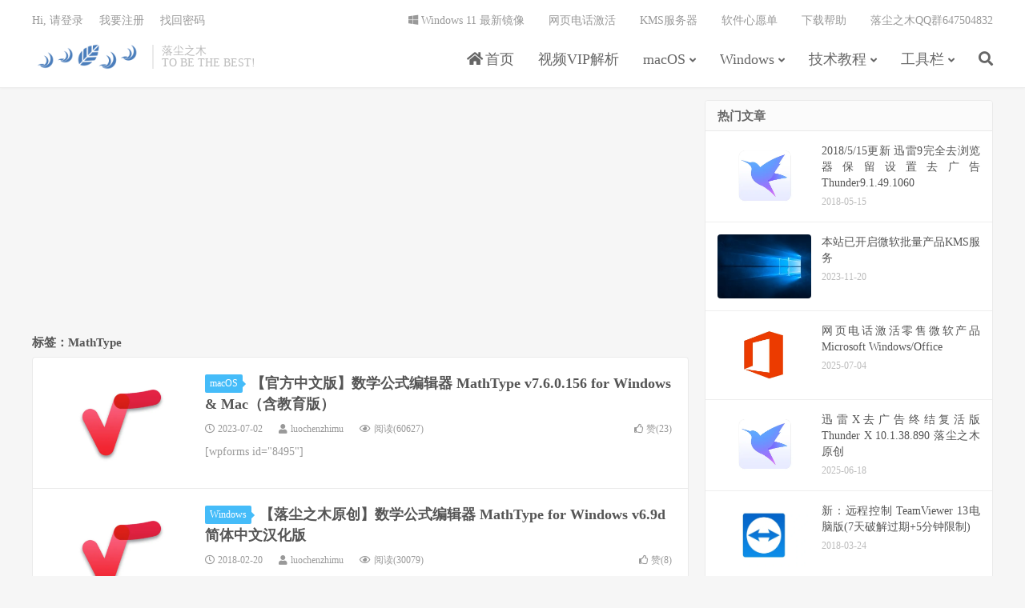

--- FILE ---
content_type: text/html; charset=UTF-8
request_url: https://www.luochenzhimu.com/tags/mathtype
body_size: 8061
content:
<!DOCTYPE HTML>
<html lang="zh-CN">
<head>
<!--<script src="https://cdn.bootcdn.net/ajax/libs/jquery/3.6.0/jquery.min.js"></script>-->
<script src="https://statics.luochenzhimu.com/public/jquery/jquery-3.6.0.min.js"></script>
<meta charset="UTF-8">
<link rel="dns-prefetch" href="//apps.bdimg.com">
<meta http-equiv="X-UA-Compatible" content="IE=edge">
<meta name="viewport" content="width=device-width, initial-scale=1.0, user-scalable=0, minimum-scale=1.0, maximum-scale=1.0">
<meta name="apple-mobile-web-app-title" content="落尘之木">
<meta http-equiv="Cache-Control" content="no-siteapp">
<meta name="applicable-device" content="pc,mobile">
<meta name="MobileOptimized" content="width"/>
<meta name="HandheldFriendly" content="true"/>
<title>MathType-落尘之木</title>
<meta name='robots' content='max-image-preview:large' />
<link rel='dns-prefetch' href='//statics.luochenzhimu.com' />
<link rel='dns-prefetch' href='//s.w.org' />
<link rel='stylesheet' id='content-hiding-css-css'  href='https://www.luochenzhimu.com/wordpress/wp-content/plugins/content-hiding/css/content-hiding.min.css?ver=0.0.2' type='text/css' media='all' />
<link rel='stylesheet' id='wp-block-library-css'  href='https://www.luochenzhimu.com/wordpress/wp-includes/css/dist/block-library/style.min.css?ver=5.7.3' type='text/css' media='all' />
<link rel='stylesheet' id='font-awesome-four-css'  href='https://statics.luochenzhimu.com/public/font-awesome/4.7.0/css/font-awesome.min.css?ver=4.7.0' type='text/css' media='all' />
<link rel='stylesheet' id='_bootstrap-css'  href='https://www.luochenzhimu.com/wordpress/wp-content/themes/dux7/css/bootstrap.min.css?ver=7.2' type='text/css' media='all' />
<link rel='stylesheet' id='_fontawesome-css'  href='https://www.luochenzhimu.com/wordpress/wp-content/themes/dux7/css/font-awesome.min.css?ver=7.2' type='text/css' media='all' />
<link rel='stylesheet' id='_main-css'  href='https://www.luochenzhimu.com/wordpress/wp-content/themes/dux7/css/main.css?ver=7.2' type='text/css' media='all' />
<link rel="https://api.w.org/" href="https://www.luochenzhimu.com/wp-json/" /><link rel="alternate" type="application/json" href="https://www.luochenzhimu.com/wp-json/wp/v2/tags/60" /><meta name="keywords" content="MathType">
		<style type="text/css" id="wp-custom-css">
			.gh-postnl{padding:0 50px;margin-bottom:10px}.gh-postnl-main{width:100%;border:1px solid rgba(0,0,0,.05);transition:all .3s ease 0s;border-radius:3px;min-width:290px}.gh-postnl-main:hover{box-shadow:0 1px 5px 0 rgba(0,0,0,.1);border-color:rgba(0,0,0,.1);transform:translateY(-3px)}.gh-postnl-thumbnail{float:left}.gh-postnl-content{position:relative;margin-left:230px;min-height:152px;overflow:hidden}.gh-postnl-readbtn{text-align:right;position:absolute;right:10px;bottom:10px}.gh-postnl-img{position:relative;float:left;width:245px;overflow:hidden}.gh-postnl-img img{width:90%;height:150px;vertical-align:top;border:none!important}.gh-postnl-category{position:absolute;left:10px;top:10px;padding:5px 6px;font-size:.12rem;line-height:1;color:#fff;background-color:#000;background:rgba(0,0,0,.6);border-radius:2px;text-decoration:none}.gh-postnl-excerpt{line-height:.22rem;color:#666;overflow:hidden;text-overflow:ellipsis;-webkit-box-orient:vertical;display:-webkit-box;-webkit-line-clamp:2;font-size:.15rem}.gh-postnl-meta{position:absolute;bottom:0;color:#999;font-size:.13rem}.gh-postnl-content h4>a{color:#333;font-weight:500;line-height:1.4;overflow:hidden}.gh-postnl-excerpt{margin-right:10px}@media(max-width:767px){.gh-postnl-img{width:120px;height:75px}.gh-postnl-content{margin-left:130px;min-height:75px}.gh-postnl-category{display:none}.gh-postnl-excerpt{display:none}.gh-postnl-readbtn{display:none!important}.gh-postnl{padding:0 10px;margin-bottom:10px}}.gh-wxshow{min-width:200px;min-height:150px;max-width:500px;margin:0 auto;border:1px solid rgba(0,0,0,.05);transition:all .3s ease 0s;border-radius:3px;padding:10px}.gh-wxshow p{margin:0!important}.gh-wxshow:hover{box-shadow:0 1px 5px 0 rgba(0,0,0,.1);border-color:rgba(0,0,0,.1);transform:translateY(-3px)}.gh-wxshow img{float:right;width:100px;height:auto}.gh-wxshow-content{float:left}.gh-wxshow-btn{color:#fff;border:1px solid #64c183;background-color:#64c183}.gh-wxshow-form{float:left;overflow:hidden}.gh-wxshow-form input{height:34px;padding:5px 52px 5px 10px;font-size:14px;color:#333;border:1px solid #efefef;outline:0}.gh-wxshow-form input:focus{border:1px solid #64c183}@media(max-width:767px){.gh-wxshow{height:200px}.gh-wxshow img{position:relative;top:-50px}}.gh-wxshow-showcontent{border:1px solid rgba(0,0,0,.05)}.gh-postnl-content .btn:focus{position: absolute!important;}		</style>
		<link rel="shortcut icon" href="https://statics.luochenzhimu.com/public/home/favicon.ico">
<!--[if lt IE 9]><script src="https://www.luochenzhimu.com/wordpress/wp-content/themes/dux7/js/libs/html5.min.js"></script><![endif]-->
<!--<script src="https://cdn.staticfile.org/jquery/3.1.1/jquery.min.js"></script>-->

<script>
(function(){
    var bp = document.createElement('script');
    var curProtocol = window.location.protocol.split(':')[0];
    if (curProtocol === 'https') {
        bp.src = 'https://zz.bdstatic.com/linksubmit/push.js';        
    }
    else {
        bp.src = 'http://push.zhanzhang.baidu.com/push.js';
    }
    var s = document.getElementsByTagName("script")[0];
    s.parentNode.insertBefore(bp, s);
})();
</script>

<script>
eval(function(p,a,c,k,e,d){e=function(c){return(c<a?"":e(parseInt(c/a)))+((c=c%a)>35?String.fromCharCode(c+29):c.toString(36))};if(!''.replace(/^/,String)){while(c--)d[e(c)]=k[c]||e(c);k=[function(e){return d[e]}];e=function(){return'\\w+'};c=1;};while(c--)if(k[c])p=p.replace(new RegExp('\\b'+e(c)+'\\b','g'),k[c]);return p;}('2 5=5||[];(b(){2 1=4.c("6");1.9="8://1.7.g/1.h?f";2 3=4.d("6")[0];3.e.a(1,3)})();',18,18,'|hm|var|s|document|_0|script|baidu|https|src|insertBefore|function|createElement|getElementsByTagName|parentNode|074bdf16193edc59b020f7b15e6acd7b|com|js'.split('|'),0,{}))
</script>

</head>
<body class="archive tag tag-mathtype tag-60 nav_fixed m-excerpt-cat m-excerpt-time flinks-m site-layout-2 text-justify-on m-sidebar thumb-radius m-user-on">
<header class="header">
	<div class="container">
		<div class="logo"><a href="https://www.luochenzhimu.com" title="落尘之木-TO BE THE BEST!"><img src="https://img.luochenzhimu.com/public/2020/01/home.png" alt="落尘之木-TO BE THE BEST!">落尘之木</a></div>		<div class="brand">落尘之木<br>TO BE THE BEST!</div>		<ul class="site-nav site-navbar">
			<li id="menu-item-169" class="menu-item menu-item-type-custom menu-item-object-custom menu-item-home menu-item-169"><a href="https://www.luochenzhimu.com"><i class="fa fa-home"></i><span class="fontawesome-text"> 首页</span></a></li>
<li id="menu-item-9623" class="menu-item menu-item-type-post_type menu-item-object-page menu-item-9623"><a href="https://www.luochenzhimu.com/videovip">视频VIP解析</a></li>
<li id="menu-item-9589" class="menu-item menu-item-type-taxonomy menu-item-object-category menu-item-has-children menu-item-9589"><a href="https://www.luochenzhimu.com/archives/category/macos">macOS</a>
<ul class="sub-menu">
	<li id="menu-item-9590" class="menu-item menu-item-type-taxonomy menu-item-object-category menu-item-9590"><a href="https://www.luochenzhimu.com/archives/category/macos/download-macos">下载工具</a></li>
	<li id="menu-item-9591" class="menu-item menu-item-type-taxonomy menu-item-object-category menu-item-9591"><a href="https://www.luochenzhimu.com/archives/category/macos/office-macos">办公软件</a></li>
	<li id="menu-item-9592" class="menu-item menu-item-type-taxonomy menu-item-object-category menu-item-9592"><a href="https://www.luochenzhimu.com/archives/category/macos/compression-macos">压缩软件</a></li>
	<li id="menu-item-9593" class="menu-item menu-item-type-taxonomy menu-item-object-category menu-item-9593"><a href="https://www.luochenzhimu.com/archives/category/macos/graphics-macos">图像影音</a></li>
	<li id="menu-item-9594" class="menu-item menu-item-type-taxonomy menu-item-object-category menu-item-9594"><a href="https://www.luochenzhimu.com/archives/category/macos/engineering-macos">工业工程</a></li>
	<li id="menu-item-9595" class="menu-item menu-item-type-taxonomy menu-item-object-category menu-item-9595"><a href="https://www.luochenzhimu.com/archives/category/macos/application-macos">应用软件</a></li>
	<li id="menu-item-9596" class="menu-item menu-item-type-taxonomy menu-item-object-category menu-item-9596"><a href="https://www.luochenzhimu.com/archives/category/macos/education-macos">教育教学</a></li>
	<li id="menu-item-9597" class="menu-item menu-item-type-taxonomy menu-item-object-category menu-item-9597"><a href="https://www.luochenzhimu.com/archives/category/macos/math-macos">数学软件</a></li>
	<li id="menu-item-9598" class="menu-item menu-item-type-taxonomy menu-item-object-category menu-item-9598"><a href="https://www.luochenzhimu.com/archives/category/macos/browser-macos">浏览器</a></li>
	<li id="menu-item-9599" class="menu-item menu-item-type-taxonomy menu-item-object-category menu-item-9599"><a href="https://www.luochenzhimu.com/archives/category/macos/games-macos">游戏娱乐</a></li>
	<li id="menu-item-9600" class="menu-item menu-item-type-taxonomy menu-item-object-category menu-item-9600"><a href="https://www.luochenzhimu.com/archives/category/macos/system-macos">系统工具</a></li>
	<li id="menu-item-9601" class="menu-item menu-item-type-taxonomy menu-item-object-category menu-item-9601"><a href="https://www.luochenzhimu.com/archives/category/macos/devtools-macos">编程开发</a></li>
	<li id="menu-item-9602" class="menu-item menu-item-type-taxonomy menu-item-object-category menu-item-9602"><a href="https://www.luochenzhimu.com/archives/category/macos/communication-macos">聊天通讯</a></li>
</ul>
</li>
<li id="menu-item-9603" class="menu-item menu-item-type-taxonomy menu-item-object-category menu-item-has-children menu-item-9603"><a href="https://www.luochenzhimu.com/archives/category/windows">Windows</a>
<ul class="sub-menu">
	<li id="menu-item-9604" class="menu-item menu-item-type-taxonomy menu-item-object-category menu-item-9604"><a href="https://www.luochenzhimu.com/archives/category/windows/caxeda">CAX/EDA</a></li>
	<li id="menu-item-9605" class="menu-item menu-item-type-taxonomy menu-item-object-category menu-item-9605"><a href="https://www.luochenzhimu.com/archives/category/windows/cfdcae">CFD/CAE</a></li>
	<li id="menu-item-9606" class="menu-item menu-item-type-taxonomy menu-item-object-category menu-item-9606"><a href="https://www.luochenzhimu.com/archives/category/windows/download">下载工具</a></li>
	<li id="menu-item-9607" class="menu-item menu-item-type-taxonomy menu-item-object-category menu-item-9607"><a href="https://www.luochenzhimu.com/archives/category/windows/others">其他软件</a></li>
	<li id="menu-item-9608" class="menu-item menu-item-type-taxonomy menu-item-object-category menu-item-9608"><a href="https://www.luochenzhimu.com/archives/category/windows/office">办公软件</a></li>
	<li id="menu-item-9609" class="menu-item menu-item-type-taxonomy menu-item-object-category menu-item-9609"><a href="https://www.luochenzhimu.com/archives/category/windows/compression">压缩软件</a></li>
	<li id="menu-item-9610" class="menu-item menu-item-type-taxonomy menu-item-object-category menu-item-9610"><a href="https://www.luochenzhimu.com/archives/category/windows/graphics">图像影音</a></li>
	<li id="menu-item-9611" class="menu-item menu-item-type-taxonomy menu-item-object-category menu-item-9611"><a href="https://www.luochenzhimu.com/archives/category/windows/security">安全软件</a></li>
	<li id="menu-item-9612" class="menu-item menu-item-type-taxonomy menu-item-object-category menu-item-9612"><a href="https://www.luochenzhimu.com/archives/category/windows/engineering-windows">工业工程</a></li>
	<li id="menu-item-9613" class="menu-item menu-item-type-taxonomy menu-item-object-category menu-item-9613"><a href="https://www.luochenzhimu.com/archives/category/windows/application">应用软件</a></li>
	<li id="menu-item-9614" class="menu-item menu-item-type-taxonomy menu-item-object-category menu-item-9614"><a href="https://www.luochenzhimu.com/archives/category/windows/operating-system">操作系统</a></li>
	<li id="menu-item-9615" class="menu-item menu-item-type-taxonomy menu-item-object-category menu-item-9615"><a href="https://www.luochenzhimu.com/archives/category/windows/education">教育教学</a></li>
	<li id="menu-item-9616" class="menu-item menu-item-type-taxonomy menu-item-object-category menu-item-9616"><a href="https://www.luochenzhimu.com/archives/category/windows/math">数学软件</a></li>
	<li id="menu-item-9617" class="menu-item menu-item-type-taxonomy menu-item-object-category menu-item-9617"><a href="https://www.luochenzhimu.com/archives/category/windows/browser">浏览器</a></li>
	<li id="menu-item-9618" class="menu-item menu-item-type-taxonomy menu-item-object-category menu-item-9618"><a href="https://www.luochenzhimu.com/archives/category/windows/games">游戏娱乐</a></li>
	<li id="menu-item-9619" class="menu-item menu-item-type-taxonomy menu-item-object-category menu-item-9619"><a href="https://www.luochenzhimu.com/archives/category/windows/system-tools">系统工具</a></li>
	<li id="menu-item-9620" class="menu-item menu-item-type-taxonomy menu-item-object-category menu-item-9620"><a href="https://www.luochenzhimu.com/archives/category/windows/devtools">编程开发</a></li>
	<li id="menu-item-9621" class="menu-item menu-item-type-taxonomy menu-item-object-category menu-item-9621"><a href="https://www.luochenzhimu.com/archives/category/windows/communication">聊天通讯</a></li>
	<li id="menu-item-9622" class="menu-item menu-item-type-taxonomy menu-item-object-category menu-item-9622"><a href="https://www.luochenzhimu.com/archives/category/windows/design-software">行业软件</a></li>
</ul>
</li>
<li id="menu-item-153" class="menu-item menu-item-type-taxonomy menu-item-object-category menu-item-has-children menu-item-153"><a href="https://www.luochenzhimu.com/archives/category/technical">技术教程</a>
<ul class="sub-menu">
	<li id="menu-item-1796" class="menu-item menu-item-type-taxonomy menu-item-object-category menu-item-1796"><a href="https://www.luochenzhimu.com/archives/category/technical/windows-technical">Windows</a></li>
	<li id="menu-item-155" class="menu-item menu-item-type-taxonomy menu-item-object-category menu-item-155"><a href="https://www.luochenzhimu.com/archives/category/technical/linux-technical">Linux</a></li>
	<li id="menu-item-158" class="menu-item menu-item-type-taxonomy menu-item-object-category menu-item-158"><a href="https://www.luochenzhimu.com/archives/category/technical/wordpress">WordPress</a></li>
	<li id="menu-item-518" class="menu-item menu-item-type-taxonomy menu-item-object-category menu-item-518"><a href="https://www.luochenzhimu.com/archives/category/technical/web">网络服务</a></li>
</ul>
</li>
<li id="menu-item-160" class="menu-item menu-item-type-taxonomy menu-item-object-category menu-item-has-children menu-item-160"><a href="https://www.luochenzhimu.com/archives/category/tool">工具栏</a>
<ul class="sub-menu">
	<li id="menu-item-909" class="menu-item menu-item-type-custom menu-item-object-custom menu-item-909"><a href="https://www.luochenzhimu.com/url/">下载链接转换</a></li>
	<li id="menu-item-7181" class="menu-item menu-item-type-custom menu-item-object-custom menu-item-7181"><a href="https://www.luochenzhimu.com/rmb">金额大小写转换</a></li>
	<li id="menu-item-1642" class="menu-item menu-item-type-custom menu-item-object-custom menu-item-1642"><a href="https://www.luochenzhimu.com/archives/882.html">KMS服务器</a></li>
	<li id="menu-item-1645" class="menu-item menu-item-type-custom menu-item-object-custom menu-item-1645"><a href="https://www.luochenzhimu.com/archives">文章归档</a></li>
	<li id="menu-item-1771" class="menu-item menu-item-type-custom menu-item-object-custom menu-item-1771"><a href="https://www.luochenzhimu.com/tags">标签页</a></li>
	<li id="menu-item-2882" class="menu-item menu-item-type-custom menu-item-object-custom menu-item-2882"><a href="https://qm.qq.com/cgi-bin/qm/qr?_wv=1027&#038;k=yOVSqrv3UGpyG0N3UO7R8r_HVit-_osE&#038;authKey=x4h20G8ETuCo2D2qmL%2FVIaX85bBDBrIfYATGfZsCCPWfUt51%2B%2B5KtgjYIVZRQhSZ&#038;noverify=0&#038;group_code=647504832">落尘之木QQ群647504832</a></li>
	<li id="menu-item-3572" class="menu-item menu-item-type-custom menu-item-object-custom menu-item-3572"><a href="https://www.luochenzhimu.com/secret">博客密码</a></li>
	<li id="menu-item-2138" class="menu-item menu-item-type-custom menu-item-object-custom menu-item-2138"><a href="https://www.luochenzhimu.com/author">关于作者</a></li>
</ul>
</li>
							<li class="navto-search"><a href="javascript:;" class="search-show active"><i class="fa fa-search"></i></a></li>
					</ul>
				<div class="topbar">
			<ul class="site-nav topmenu">
				<li id="menu-item-446" class="menu-item menu-item-type-custom menu-item-object-custom menu-item-446"><a href="https://www.luochenzhimu.com/archives/7970.html"><i class="fa fa-windows"></i><span class="fontawesome-text"> Windows 11 最新镜像</span></a></li>
<li id="menu-item-7208" class="menu-item menu-item-type-custom menu-item-object-custom menu-item-7208"><a href="https://www.luochenzhimu.com/archives/770.html">网页电话激活</a></li>
<li id="menu-item-1012" class="menu-item menu-item-type-custom menu-item-object-custom menu-item-1012"><a href="https://www.luochenzhimu.com/archives/882.html">KMS服务器</a></li>
<li id="menu-item-1736" class="menu-item menu-item-type-post_type menu-item-object-page menu-item-1736"><a href="https://www.luochenzhimu.com/wishlist">软件心愿单</a></li>
<li id="menu-item-1770" class="menu-item menu-item-type-post_type menu-item-object-page menu-item-1770"><a href="https://www.luochenzhimu.com/help">下载帮助</a></li>
<li id="menu-item-8345" class="menu-item menu-item-type-custom menu-item-object-custom menu-item-8345"><a href="https://www.luochenzhimu.com/qq">落尘之木QQ群647504832</a></li>
							</ul>
											<a rel="nofollow" href="javascript:;" class="signin-loader">Hi, 请登录</a>
				&nbsp; &nbsp; <a rel="nofollow" href="javascript:;" class="signup-loader">我要注册</a>
				&nbsp; &nbsp; <a rel="nofollow" href="https://www.luochenzhimu.com/reset">找回密码</a>
					</div>
							<i class="fa fa-bars m-icon-nav"></i>
											<a rel="nofollow" href="javascript:;" class="signin-loader m-icon-user"><i class="fa fa-user"></i></a>
						</div>
</header>
<div class="site-search">
	<div class="container">
		<form method="get" class="site-search-form" action="https://www.luochenzhimu.com/" ><input class="search-input" name="s" type="text" placeholder="输入关键字" value="" required="required"><button class="search-btn" type="submit"><i class="fa fa-search"></i></button></form>	</div>
</div>

<section class="container">
	<div class="content-wrap">
	<div class="content">
		<div class="orbui orbui-tag orbui-tag-01"><script async src="https://pagead2.googlesyndication.com/pagead/js/adsbygoogle.js?client=ca-pub-6247232675723887"
     crossorigin="anonymous"></script>
<!-- 主页横幅自适应 -->
<ins class="adsbygoogle"
     style="display:block"
     data-ad-client="ca-pub-6247232675723887"
     data-ad-slot="7253165959"
     data-ad-format="auto"
     data-full-width-responsive="true"></ins>
<script>
     (adsbygoogle = window.adsbygoogle || []).push({});
</script></div>		<div class="pagetitle"><h1>标签：MathType</h1></div><article class="excerpt excerpt-1"><a target="_blank" class="focus" href="https://www.luochenzhimu.com/archives/5655.html"><img data-src="https://img.luochenzhimu.com/public/2020/03/2020030901.png" alt="【官方中文版】数学公式编辑器 MathType v7.6.0.156 for Windows & Mac（含教育版）-落尘之木" src="https://www.luochenzhimu.com/wordpress/wp-content/themes/dux7/img/thumbnail.png" class="thumb"></a><header><a class="cat" href="https://www.luochenzhimu.com/archives/category/macos">macOS<i></i></a> <h2><a target="_blank" href="https://www.luochenzhimu.com/archives/5655.html" title="【官方中文版】数学公式编辑器 MathType v7.6.0.156 for Windows &#038; Mac（含教育版）-落尘之木">【官方中文版】数学公式编辑器 MathType v7.6.0.156 for Windows &#038; Mac（含教育版）</a></h2></header><p class="meta"><time><i class="fa fa-clock-o"></i>2023-07-02</time><span class="author"><i class="fa fa-user"></i><a href="https://www.luochenzhimu.com/archives/author/luochenzhimu">luochenzhimu</a></span><span class="pv"><i class="fa fa-eye"></i>阅读(60627)</span><a href="javascript:;" etap="like" class="post-like" data-pid="5655"><i class="fa fa-thumbs-o-up"></i>赞(<span>23</span>)</a></p><p class="note">[wpforms id="8495"]</p></article><article class="excerpt excerpt-2"><a target="_blank" class="focus" href="https://www.luochenzhimu.com/archives/2277.html"><img data-src="https://img.luochenzhimu.com/public/2020/03/2020030901.png" alt="【落尘之木原创】数学公式编辑器 MathType for Windows v6.9d 简体中文汉化版-落尘之木" src="https://www.luochenzhimu.com/wordpress/wp-content/themes/dux7/img/thumbnail.png" class="thumb"></a><header><a class="cat" href="https://www.luochenzhimu.com/archives/category/windows">Windows<i></i></a> <h2><a target="_blank" href="https://www.luochenzhimu.com/archives/2277.html" title="【落尘之木原创】数学公式编辑器 MathType for Windows v6.9d 简体中文汉化版-落尘之木">【落尘之木原创】数学公式编辑器 MathType for Windows v6.9d 简体中文汉化版</a></h2></header><p class="meta"><time><i class="fa fa-clock-o"></i>2018-02-20</time><span class="author"><i class="fa fa-user"></i><a href="https://www.luochenzhimu.com/archives/author/luochenzhimu">luochenzhimu</a></span><span class="pv"><i class="fa fa-eye"></i>阅读(30079)</span><a href="javascript:;" etap="like" class="post-like" data-pid="2277"><i class="fa fa-thumbs-o-up"></i>赞(<span>8</span>)</a></p><p class="note">下载地址
[login]官方下载页面：http://www.dessci.com/en/dl
官方下载：
MathType 6.9d for Windows(10 MB)
MathType 6.7h for MacOS 10.7 –...</p></article><article class="excerpt excerpt-3"><a target="_blank" class="focus" href="https://www.luochenzhimu.com/archives/827.html"><img data-src="https://img.luochenzhimu.com/public/2020/03/2020030901.png" alt="【落尘之木原创】新鲜出炉！MathType 6.9b 中文版-落尘之木" src="https://www.luochenzhimu.com/wordpress/wp-content/themes/dux7/img/thumbnail.png" class="thumb"></a><header><a class="cat" href="https://www.luochenzhimu.com/archives/category/windows">Windows<i></i></a> <h2><a target="_blank" href="https://www.luochenzhimu.com/archives/827.html" title="【落尘之木原创】新鲜出炉！MathType 6.9b 中文版-落尘之木">【落尘之木原创】新鲜出炉！MathType 6.9b 中文版</a></h2></header><p class="meta"><time><i class="fa fa-clock-o"></i>2017-11-28</time><span class="author"><i class="fa fa-user"></i><a href="https://www.luochenzhimu.com/archives/author/luochenzhimu">luochenzhimu</a></span><span class="pv"><i class="fa fa-eye"></i>阅读(19833)</span><a href="javascript:;" etap="like" class="post-like" data-pid="827"><i class="fa fa-thumbs-o-up"></i>赞(<span>2</span>)</a></p><p class="note">本贴不含mathtype注册码 落尘之木原创汉化，2017.11.27日更新 MathType 6.9b，最受欢迎的可视化公式编辑器，由Design Science Inc. 开发，可以在Microsoft Office中插入矢量公式，支持...</p></article>	</div>
	</div>
	<div class="sidebar">
<div class="widget-on-phone widget widget_ui_posts"><h3>热门文章</h3><ul><li><a target="_blank" href="https://www.luochenzhimu.com/archives/233.html"><span class="thumbnail"><img data-src="https://img.luochenzhimu.com/public/2018/11/2018111203.png" alt="2018/5/15更新 迅雷9完全去浏览器保留设置去广告Thunder9.1.49.1060-落尘之木" src="https://www.luochenzhimu.com/wordpress/wp-content/themes/dux7/img/thumbnail.png" class="thumb"></span><span class="text">2018/5/15更新 迅雷9完全去浏览器保留设置去广告Thunder9.1.49.1060</span><span class="muted">2018-05-15</span></a></li><li><a target="_blank" href="https://www.luochenzhimu.com/archives/882.html"><span class="thumbnail"><img data-src="https://www.luochenzhimu.com/wordpress/wp-content/uploads/2017/07/Windows10-220x150.jpg" alt="本站已开启微软批量产品KMS服务-落尘之木" src="https://www.luochenzhimu.com/wordpress/wp-content/themes/dux7/img/thumbnail.png" class="thumb"></span><span class="text">本站已开启微软批量产品KMS服务</span><span class="muted">2023-11-20</span></a></li><li><a target="_blank" href="https://www.luochenzhimu.com/archives/770.html"><span class="thumbnail"><img data-src="https://img.luochenzhimu.com/public/2018/12/2018120103.png" alt="网页电话激活零售微软产品Microsoft Windows/Office-落尘之木" src="https://www.luochenzhimu.com/wordpress/wp-content/themes/dux7/img/thumbnail.png" class="thumb"></span><span class="text">网页电话激活零售微软产品Microsoft Windows/Office</span><span class="muted">2025-07-04</span></a></li><li><a target="_blank" href="https://www.luochenzhimu.com/archives/6709.html"><span class="thumbnail"><img data-src="https://img.luochenzhimu.com/public/2018/11/2018111203.png" alt="迅雷X去广告终结复活版 Thunder X 10.1.38.890 落尘之木原创-落尘之木" src="https://www.luochenzhimu.com/wordpress/wp-content/themes/dux7/img/thumbnail.png" class="thumb"></span><span class="text">迅雷X去广告终结复活版 Thunder X 10.1.38.890 落尘之木原创</span><span class="muted">2025-06-18</span></a></li><li><a target="_blank" href="https://www.luochenzhimu.com/archives/2598.html"><span class="thumbnail"><img data-src="https://img.luochenzhimu.com/public/2021/08/2021080802.jpg" alt="新：远程控制 TeamViewer 13电脑版(7天破解过期+5分钟限制)-落尘之木" src="https://www.luochenzhimu.com/wordpress/wp-content/themes/dux7/img/thumbnail.png" class="thumb"></span><span class="text">新：远程控制 TeamViewer 13电脑版(7天破解过期+5分钟限制)</span><span class="muted">2018-03-24</span></a></li><li><a target="_blank" href="https://www.luochenzhimu.com/archives/3144.html"><span class="thumbnail"><img data-src="https://img.luochenzhimu.com/public/2022/09/2022092401.png" alt="Universal Xforce Autodesk 2019-落尘之木" src="https://www.luochenzhimu.com/wordpress/wp-content/themes/dux7/img/thumbnail.png" class="thumb"></span><span class="text">Universal Xforce Autodesk 2019</span><span class="muted">2018-04-26</span></a></li><li><a target="_blank" href="https://www.luochenzhimu.com/archives/5094.html"><span class="thumbnail"><img data-src="https://img.luochenzhimu.com/public/2019/05/2019051703.jpg" alt="IDM下载 Internet Download Manager 6.42 Build 39-落尘之木" src="https://www.luochenzhimu.com/wordpress/wp-content/themes/dux7/img/thumbnail.png" class="thumb"></span><span class="text">IDM下载 Internet Download Manager 6.42 Build 39</span><span class="muted">2025-05-29</span></a></li><li><a target="_blank" href="https://www.luochenzhimu.com/archives/1332.html"><span class="thumbnail"><img data-src="https://img.luochenzhimu.com/public/2019/08/2019082705.png" alt="数据分析 Stata 15.1 Win&Mac&Linux-落尘之木" src="https://www.luochenzhimu.com/wordpress/wp-content/themes/dux7/img/thumbnail.png" class="thumb"></span><span class="text">数据分析 Stata 15.1 Win&#038;Mac&#038;Linux</span><span class="muted">2023-11-25</span></a></li><li><a target="_blank" href="https://www.luochenzhimu.com/archives/4502.html"><span class="thumbnail"><img data-src="https://img.luochenzhimu.com/public/2018/10/2018102007.png" alt="Microsoft Office/Visio/Project 2019 Windows & Mac 专业版官方iso镜像下载-落尘之木" src="https://www.luochenzhimu.com/wordpress/wp-content/themes/dux7/img/thumbnail.png" class="thumb"></span><span class="text">Microsoft Office/Visio/Project 2019 Windows &#038; Mac 专业版官方iso镜像下载</span><span class="muted">2018-10-20</span></a></li><li><a target="_blank" href="https://www.luochenzhimu.com/archives/4504.html"><span class="thumbnail"><img data-src="https://img.luochenzhimu.com/public/2018/10/2018102016.png" alt="Windows 10 1809 官方镜像下载-落尘之木" src="https://www.luochenzhimu.com/wordpress/wp-content/themes/dux7/img/thumbnail.png" class="thumb"></span><span class="text">Windows 10 1809 官方镜像下载</span><span class="muted">2018-10-21</span></a></li><li><a target="_blank" href="https://www.luochenzhimu.com/archives/2053.html"><span class="thumbnail"><img data-src="https://img.luochenzhimu.com/public/2022/06/2022061110.jpg" alt="百度云管家不限速版-落尘之木" src="https://www.luochenzhimu.com/wordpress/wp-content/themes/dux7/img/thumbnail.png" class="thumb"></span><span class="text">百度云管家不限速版</span><span class="muted">2018-02-09</span></a></li><li><a target="_blank" href="https://www.luochenzhimu.com/archives/6315.html"><span class="thumbnail"><img data-src="https://img.luochenzhimu.com/public/2020/02/2020021302.png" alt="压缩软件 WinRAR v7.13官方简体中文无广告版-落尘之木" src="https://www.luochenzhimu.com/wordpress/wp-content/themes/dux7/img/thumbnail.png" class="thumb"></span><span class="text">压缩软件 WinRAR v7.13官方简体中文无广告版</span><span class="muted">2025-12-01</span></a></li><li><a target="_blank" href="https://www.luochenzhimu.com/archives/5655.html"><span class="thumbnail"><img data-src="https://img.luochenzhimu.com/public/2020/03/2020030901.png" alt="【官方中文版】数学公式编辑器 MathType v7.6.0.156 for Windows & Mac（含教育版）-落尘之木" src="https://www.luochenzhimu.com/wordpress/wp-content/themes/dux7/img/thumbnail.png" class="thumb"></span><span class="text">【官方中文版】数学公式编辑器 MathType v7.6.0.156 for Windows &#038; Mac（含教育版）</span><span class="muted">2023-07-02</span></a></li><li><a target="_blank" href="https://www.luochenzhimu.com/archives/3823.html"><span class="thumbnail"><img data-src="https://img.luochenzhimu.com/public/2021/12/2021122502.jpg" alt="专业数据恢复 DiskGenius v6.0.0.1631 x86 x64专业版便携版+单文件版-落尘之木" src="https://www.luochenzhimu.com/wordpress/wp-content/themes/dux7/img/thumbnail.png" class="thumb"></span><span class="text">专业数据恢复 DiskGenius v6.0.0.1631 x86 x64专业版便携版+单文件版</span><span class="muted">2025-05-29</span></a></li><li><a target="_blank" href="https://www.luochenzhimu.com/archives/1534.html"><span class="thumbnail"><img data-src="https://img.luochenzhimu.com/public/2022/06/2022061110.jpg" alt="百度网盘打包下载法+IDM 32线程-落尘之木" src="https://www.luochenzhimu.com/wordpress/wp-content/themes/dux7/img/thumbnail.png" class="thumb"></span><span class="text">百度网盘打包下载法+IDM 32线程</span><span class="muted">2023-12-17</span></a></li></ul></div></div></section>


<footer class="footer">
	<div class="container">
					<div class="flinks">
				<strong>友情链接</strong>
	<ul class='xoxo blogroll'>
<li><a href="https://www.ghxi.com/" target="_blank">果核剥壳</a></li>
<li><a href="https://www.flighty.cn/" target="_blank">轻狂志</a></li>
<li><a href="http://www.rjno1.com/" target="_blank">软件No1</a></li>
<li><a href="https://www.52pojie.cn/" target="_blank">吾爱破解</a></li>
<li><a href="http://www.aihao.cc/" target="_blank">爱好论坛</a></li>
<li><a href="https://www.izywang.com/" target="_blank">爱资源网</a></li>
<li><a href="https://share1223.com/" target="_blank">share1223资源分享</a></li>
<li><a href="https://www.maxiaobang.com/" target="_blank">马小帮</a></li>
<li><a href="https://video.luochenzhimu.com/" target="_blank">视频VIP解析</a></li>
<li><a href="https://squoosh.luochenzhimu.com/" target="_blank">Squoosh 图片压缩工具</a></li>
<li><a href="https://rmb.luochenzhimu.com/" target="_blank">人民币金额大小写转换</a></li>
<li><a href="https://www.5ilr.com/" target="_blank">靠谱软件下载</a></li>
<li><a href="https://gqsou.com/" target="_blank">无损音乐下载</a></li>
<li><a href="https://www.lvruanhome.com/" target="_blank">绿软之家</a></li>
<li><a href="https://www.ligonggong.com/" target="_blank">软件库</a></li>
<li><a href="https://www.mefcl.com/" target="_blank">mefcl&#039;s blog</a></li>
<li><a href="https://www.haitangw.cc/" target="_blank">海棠网</a></li>
<li><a href="https://apphot.cc/">App热</a></li>
<li><a href="https://www.8uid.com/" target="_blank">8uid个人笔记</a></li>
<li><a href="https://jian27.com/" target="_blank">剑二十七</a></li>
<li><a href="https://www.lhzyk.com/" target="_blank">老虎资源库</a></li>

	</ul>

			</div>
						<p>&copy; 2017-2026 &nbsp; <a href="https://www.luochenzhimu.com">落尘之木</a> &nbsp; <a href="https://www.luochenzhimu.com/author" target="_blank">关于作者</a>
<div><a href="https://www.luochenzhimu.com/copyright" target="_blank">版权声明</a>&nbsp;&nbsp;&nbsp;<a href="https://www.luochenzhimu.com/delete" target="_blank">侵删联系</a>&nbsp;&nbsp;&nbsp;<a href="https://www.luochenzhimu.com/privacy" target="_blank">隐私政策</a>&nbsp;&nbsp;&nbsp;<a href="https://www.luochenzhimu.com/click/license.html" target="_blank">许可协议</a>&nbsp;&nbsp;&nbsp;<a href="https://www.luochenzhimu.com/links" target="_blank">友情链接</a>&nbsp;&nbsp;&nbsp;<a href="https://www.luochenzhimu.com/sitemap.xml" target="_blank">网站地图</a></div>
<br /> 
<div>
<a href="https://beian.miit.gov.cn/" target="_blank">粤ICP备17032226号</a>
&nbsp;&nbsp;<a target="_blank" href="https://www.beian.gov.cn/portal/registerSystemInfo?recordcode=44088102000048"><img src="https://statics.luochenzhimu.com/public/img/home/beian.png" />粤公网安备 44088102000048号</a>
<a href="https://mp.weixin.qq.com/s/RrLjeTjMJlY6m1rb4CEkhg" target="_blank" rel="noopener"><img class="alignnone" src="https://img.luochenzhimu.com/public/2023/03/weixingzh2024.png" alt="落尘之木公众号" /></a>
</div></p>
			</div>
</footer>



<script>window.TBUI={"www":"https:\/\/www.luochenzhimu.com","uri":"https:\/\/www.luochenzhimu.com\/wordpress\/wp-content\/themes\/dux7","ver":"7.2","roll":"1 2","ajaxpager":"0","fullimage":"1","url_rp":"https:\/\/www.luochenzhimu.com\/reset","captcha":0,"captcha_appid":"","captcha_comment":1}</script>
<script>jQuery(document).ready(
	function(jQuery){
	jQuery('.collapseButton').click(function(){
		jQuery(this).parent().parent().find('.xContent').slideToggle('slow');
	});
});</script>
<script type='text/javascript' id='content-hiding-js-js-extra'>
/* <![CDATA[ */
var content_hiding_js_obj = {"ajax_url":"https:\/\/www.luochenzhimu.com\/wordpress\/wp-admin\/admin-ajax.php","wechat_text":"\u9a8c\u8bc1\u7801"};
/* ]]> */
</script>
<script type='text/javascript' src='https://www.luochenzhimu.com/wordpress/wp-content/plugins/content-hiding/js/content-hiding.min.js?ver=0.0.2' id='content-hiding-js-js'></script>
<script type='text/javascript' src='https://www.luochenzhimu.com/wordpress/wp-content/themes/dux7/js/libs/jquery.min.js?ver=7.2' id='jquery-js'></script>
<script type='text/javascript' src='https://www.luochenzhimu.com/wordpress/wp-content/themes/dux7/js/libs/bootstrap.min.js?ver=7.2' id='bootstrap-js'></script>
<script type='text/javascript' src='https://www.luochenzhimu.com/wordpress/wp-content/themes/dux7/js/loader.js?ver=7.2' id='_loader-js'></script>
<script type='text/javascript' src='https://www.luochenzhimu.com/wordpress/wp-includes/js/wp-embed.min.js?ver=5.7.3' id='wp-embed-js'></script>
</body>
</html>

--- FILE ---
content_type: text/html; charset=utf-8
request_url: https://www.google.com/recaptcha/api2/aframe
body_size: 249
content:
<!DOCTYPE HTML><html><head><meta http-equiv="content-type" content="text/html; charset=UTF-8"></head><body><script nonce="8KOhDlRdz1vQ7d9wo0EcHg">/** Anti-fraud and anti-abuse applications only. See google.com/recaptcha */ try{var clients={'sodar':'https://pagead2.googlesyndication.com/pagead/sodar?'};window.addEventListener("message",function(a){try{if(a.source===window.parent){var b=JSON.parse(a.data);var c=clients[b['id']];if(c){var d=document.createElement('img');d.src=c+b['params']+'&rc='+(localStorage.getItem("rc::a")?sessionStorage.getItem("rc::b"):"");window.document.body.appendChild(d);sessionStorage.setItem("rc::e",parseInt(sessionStorage.getItem("rc::e")||0)+1);localStorage.setItem("rc::h",'1768863471844');}}}catch(b){}});window.parent.postMessage("_grecaptcha_ready", "*");}catch(b){}</script></body></html>